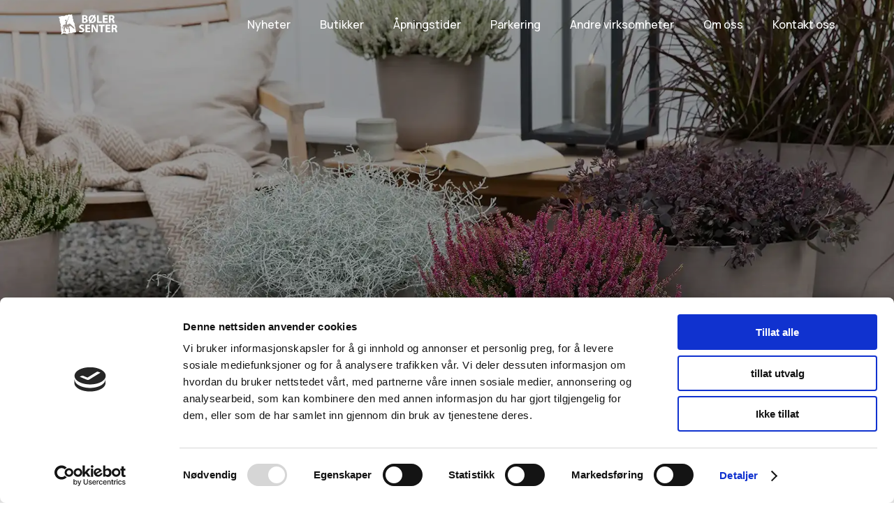

--- FILE ---
content_type: application/x-javascript
request_url: https://consentcdn.cookiebot.com/consentconfig/9adb999b-169b-4935-8b3a-f0077d875f8a/bolersenter.no/configuration.js
body_size: 175
content:
CookieConsent.configuration.tags.push({id:189880248,type:"script",tagID:"",innerHash:"",outerHash:"",tagHash:"14914676004489",url:"https://consent.cookiebot.com/uc.js",resolvedUrl:"https://consent.cookiebot.com/uc.js",cat:[1]});CookieConsent.configuration.tags.push({id:189880250,type:"script",tagID:"",innerHash:"",outerHash:"",tagHash:"3531331423401",url:"https://www.googletagmanager.com/gtag/js?id=G-FF7PYVV07Z",resolvedUrl:"https://www.googletagmanager.com/gtag/js?id=G-FF7PYVV07Z",cat:[3]});CookieConsent.configuration.tags.push({id:189880251,type:"script",tagID:"",innerHash:"",outerHash:"",tagHash:"11080517519207",url:"https://www.google.com/recaptcha/api.js?onload=wpformsRecaptchaLoad&render=explicit",resolvedUrl:"https://www.google.com/recaptcha/api.js?onload=wpformsRecaptchaLoad&render=explicit",cat:[1]});CookieConsent.configuration.tags.push({id:189880252,type:"iframe",tagID:"",innerHash:"",outerHash:"",tagHash:"12260616505958",url:"https://www.youtube.com/embed/j36Cw7utM7E?feature=oembed",resolvedUrl:"https://www.youtube.com/embed/j36Cw7utM7E?feature=oembed",cat:[4]});

--- FILE ---
content_type: text/javascript
request_url: https://bolersenter.no/wp-content/plugins/impeka-wpb-extension/assets/js/ext-elements.min.js?ver=2.0.1
body_size: 3409
content:
var GRVE_EXT=GRVE_EXT||{};!function(e){"use strict";GRVE_EXT.documentReady={init:function(){GRVE_EXT.sectionSettings.init(),GRVE_EXT.basicElements.init()}},GRVE_EXT.documentResize={init:function(){GRVE_EXT.basicElements.iconBox.resize(),GRVE_EXT.sectionSettings.expandColumnBg()}},GRVE_EXT.afterPageTransition={init:function(){GRVE_EXT.basicElements.counter(),GRVE_EXT.basicElements.pieChartInit()}},GRVE_EXT.documentLoad={init:function(){GRVE_EXT.basicElements.iconBox.init()}},GRVE_EXT.sectionSettings={init:function(){this.expandColumnBg(),this.changeBgColorOnScroll(),this.opacityScroll(),this.columnHover()},expandColumnBg:function(){e(".grve-expand-bg").each(function(){var t=e(this),a=t.children(),i="left";if(t.hasClass("grve-expand-bg-right")&&(i="right"),GRVE_EXT.sectionSettings.expandSettings(t,a,i),t.hasClass("grve-clipping-animation")){var n=t.find(".grve-clipping-content").children();GRVE_EXT.sectionSettings.expandSettings(t,n,i)}})},expandSettings:function(t,r,o){function s(){"left"==o?(r[0].style.cssText+="padding-left: "+g+"px !important",r[0].style.cssText+="margin-left: -"+g+"px !important",r[0].style.cssText+="width:"+p+"px !important"):(r[0].style.cssText+="padding-right: "+l+"px !important",r[0].style.cssText+="margin-right: -"+l+"px !important",r[0].style.cssText+="width:"+v+"px !important")}function c(){r[0].style.cssText+="padding-left: "+g+"px !important",r[0].style.cssText+="margin-left: -"+g+"px !important",r[0].style.cssText+="padding-right: "+l+"px !important",r[0].style.cssText+="margin-right: -"+l+"px !important",r[0].style.cssText+="width:"+u+"px !important"}function d(){r.css({"margin-left":"","margin-right":"","padding-left":"","padding-right":"",width:""})}d();var g=r.offset().left,l=e(window).width()-(g+r.width()),p=r.outerWidth()+g,v=r.outerWidth()+l,u=e(window).width();u>i&&u<a?t.hasClass("grve-tablet-landscape-expand-bg-reset")?d():t.hasClass("grve-tablet-landscape-expand-bg-both-sides")?c():s():u>n&&u<i?t.hasClass("grve-tablet-portrait-expand-bg-reset")?d():t.hasClass("grve-tablet-portrait-expand-bg-both-sides")?c():s():u<n?t.hasClass("grve-mobile-expand-bg-reset")?d():t.hasClass("grve-mobile-expand-bg-both-sides")?c():s():s(),t.css("visibility","visible")},changeBgColorOnScroll:function(){if("undefined"==typeof bgScrollex&&!e().bgScrollex)return console.log("bgScrollex not Defined."),!0;e(".grve-section.grve-with-bg-animated-color, .grve-inner-section.grve-with-bg-animated-color, .grve-column.grve-with-bg-animated-color .grve-column-wrapper, .grve-column-inner.grve-with-bg-animated-color .grve-column-wrapper-inner").bgScrollex()},opacityScroll:function(){if("undefined"==typeof bgOpacity&&!e().bgOpacity)return console.log("bgOpacity not Defined."),!0;d.bgOpacity()},columnHover:function(){r.on("touchstart mouseenter",".grve-hover-animation-wrapper",function(t){var a=e(this).parents(".grve-hover-animation");a.addClass("grve-hover-effect");var i=function(t){var a=[];return t.siblings().each(function(){a.push(e(this).css("z-index"))}),a.push(t.css("z-index")),Math.max.apply(Math,a)+1}(a);a.css("z-index",i),a.hasClass("grve-emphasized")&&a.siblings().addClass("grve-understate")}),r.on("mouseleave touchmove click",".grve-hover-animation-wrapper",function(t){var a=e(this).parents(".grve-hover-animation");a.removeClass("grve-hover-effect"),a.css("z-index",""),a.hasClass("grve-emphasized")&&a.siblings().removeClass("grve-understate")})}},GRVE_EXT.basicElements={init:function(){this.autoHeadings(),this.setPieChart(),this.progressBars(),this.advancedPromo(),this.messageBox(),this.htmlVideoPlayWhenAppear(),this.accordionToggle(),this.tabs(),this.productSocials(),this.countdown()},autoHeadings:function(){e(".grve-portfolio.grve-auto-headings .grve-isotope-item-inner").autoHeading({compressor:20,items:[{item:".grve-title",min:18,max:50}]})},setPieChart:function(){p.each(function(){var t=e(this),a=t.data("pie-size"),i="130px";"small"==a&&(i="100px"),"large"==a&&(i="160px"),t.css({width:i,height:i,"line-height":i})})},pieChartInit:function(){if("undefined"==typeof easyPieChart&&!e().easyPieChart)return console.log("Easy Pie Chart not Defined."),!0;p.each(function(){var t=e(this),a=""!==t.parent().data("delay")?parseInt(t.parent().data("delay")):0,i=""!==t.data("pie-active-color")?t.data("pie-active-color"):"rgba(0,0,0,1)",n=""!==t.data("pie-color")?t.data("pie-color"):"rgba(0,0,0,0.1)",r=""!==t.data("pie-line-cap")?t.data("pie-line-cap"):"round",o=""!==t.data("pie-line-size")?t.data("pie-line-size"):"6",s=t.data("pie-size"),c="130";"small"==s&&(c="100"),"large"==s&&(c="160"),t.appear(function(){setTimeout(function(){t.easyPieChart({barColor:i,trackColor:n,scaleColor:!1,lineCap:r,lineWidth:o,animate:1500,size:c})},a)})})},progressBars:function(){g.each(function(){e(this).appear(function(){var t=e(this).attr("data-value");e(this).find(".grve-bar-line").animate({width:t+"%"},1600)})})},counter:function(){if("undefined"==typeof CountUp&&!e().CountUp)return console.log("CountUp not Defined."),!0;l.each(function(t){var a=e(this),i=a.find("span"),n=""!==i.attr("data-thousands-separator")?i.attr("data-thousands-separator"):",",r=""!==a.attr("data-delay")?parseInt(a.attr("data-delay")):200,o={useEasing:!0,useGrouping:!0,separator:"yes"!==i.attr("data-thousands-separator-vis")?n:"",decimal:""!==i.attr("data-decimal-separator")?i.attr("data-decimal-separator"):".",prefix:""!==i.attr("data-prefix")?i.attr("data-prefix"):"",suffix:""!==i.attr("data-suffix")?i.attr("data-suffix"):""};i.attr("id","grve-counter-"+t);var s=new CountUp(i.attr("id"),i.attr("data-start-val"),i.attr("data-end-val"),i.attr("data-decimal-points"),2.5,o);a.appear(function(){setTimeout(function(){s.start()},r)})})},advancedPromo:function(){e(".grve-expandable-info").each(function(){var t=e(this),a=t.parents(".grve-section"),i=t.find(".grve-expandable-info-content"),n=parseInt(a.css("padding-top")),r=parseInt(a.css("padding-bottom"));a.addClass("grve-pointer-cursor"),a.on("click",function(){var t="none"!=s.data("sticky")?c.outerHeight():0,a=e(".grve-fields-bar").length?e(".grve-fields-bar").outerHeight():0,n=e(this).offset().top-(t+a);i.is(":visible")?i.slideUp(600,function(){i.removeClass("show")}):e("html,body").animate({scrollTop:n},600,function(){i.slideDown(function(){i.addClass("show")})})}),a.on("mouseenter",function(){e(this).css({"padding-top":n+40,"padding-bottom":r+40})}),a.on("mouseleave",function(){e(this).css({"padding-top":n,"padding-bottom":r})})})},iconBox:{boxArr:[],sizeArr:[],init:function(){var t=this;t.boxArr=e.makeArray(e(".grve-box-icon.grve-advanced-hover")),t.resize(),e.each(t.boxArr,function(a,i){var n=e(i),r=n.find("p"),o=n.parent();o.on("mouseenter.grve_icon_box",function(){r.length&&t.toggle(!0,n,r,0)}),o.on("mouseleave.grve_icon_box",function(){r.length&&t.toggle(!1,n,r,t.sizeArr[a])})})},resize:function(){var t=this;t.sizeArr=[],e.each(t.boxArr,function(a,i){var n=e(i).find("p"),r=n.length?n.outerHeight():0;e(i).css({transform:"translate(0px, "+r+"px)",visibility:"visible"}),n.css({transform:"translate(0px, 100%)"}),t.sizeArr.push(r)})},toggle:function(e,t,a,i){var n=gsap.timeline(),r=e?1:0;n.to(t,{duration:.3,y:i,ease:"power1.out"}),n.to(a,{duration:.5,y:i,opacity:r,ease:"power1.out"},"-=0.2")}},messageBox:function(){e(".grve-message").find(".grve-close-btn").on("click",function(){e(this).parent().slideUp(250)})},htmlVideoPlayWhenAppear:function(){e(".grve-embed-video").each(function(){var t=e(this);t[0].pause(),t.appear(function(){t[0].autoplay&&t[0].play()},{accX:0,accY:-150})})},accordionToggle:function(){e(".grve-accordion-wrapper.grve-action-toggle").on("click",".grve-title-wrapper",function(){e(this).toggleClass("active").next().slideToggle(350),setTimeout(function(){o.trigger("resize")},350)}),e(".grve-accordion-wrapper.grve-action-accordion").on("click",".grve-title-wrapper",function(){var t=e(this);t.toggleClass("active").next().slideToggle(350).parent().siblings().find(".grve-title-wrapper").removeClass("active").next().slideUp(350),setTimeout(function(){o.trigger("resize"),t.parents().hasClass("grve-accordion-go-top")&&GRVE.helpers.linkGoToTop(t.parent())},350)})},tabs:function(){e(".grve-tab-title").on("click",function(){var t=e(this),a=t.data("rel");t.parents(".grve-tab").find(".grve-tab-title").removeClass("active"),t.addClass("active"),t.hasClass("grve-responsive-tab-link")&&t.parents(".grve-tab").find(".grve-tabs-title").hasClass("grve-tabs-collapse")?t.parents(".grve-tab").find(a).toggleClass("active"):(t.parents(".grve-tab").find(".grve-tab-content").removeClass("active"),t.parents(".grve-tab").find(a).addClass("active")),setTimeout(function(){o.trigger("resize")},350),t.parents(".grve-tab").find(a).find(".flickity").length&&e(".flickity").flickity("resize"),t.parents().hasClass("grve-tabs-go-top")&&GRVE.helpers.linkGoToTop(t.parent())})},productSocials:function(){var t=e(".grve-product-social"),a=t.find("li");t.length&&t.appear(function(){a.each(function(t,a){var i=e(this);setTimeout(function(){i.addClass("grve-animated")},150*t)})},{accX:0,accY:-50})},countdown:function(){if("undefined"==typeof countdown&&!e().countdown)return console.log("Countdown not Defined."),!0;e(".grve-countdown").each(function(){var t=e(this),a=t.data("countdown"),i=t.data("numbers-size"),n=t.data("text-size"),r=t.data("bg-color"),o=t.data("numbers-color"),s=t.data("text-color"),c=t.data("increase-heading"),d="grve-number grve-"+i+" grve-text-"+o,g="",l="",p=t.data("countdown-format").split("|");void 0!==c&&(d+=" grve-increase-heading grve-heading-"+c),e.each(p,function(e,t){switch(t){case"w":l=impeka_grve_main_data.string_weeks;break;case"D":case"d":case"n":l=impeka_grve_main_data.string_days;break;case"H":l=impeka_grve_main_data.string_hours;break;case"M":l=impeka_grve_main_data.string_minutes;break;case"S":l=impeka_grve_main_data.string_seconds;break;default:l=""}g+=void 0!==r?'<div class="grve-countdown-item grve-bg-'+r+'">':'<div class="grve-countdown-item">',g+='<div class="'+d+'"><span>%'+t+"</span></div>",g+='<span class="grve-'+n+" grve-text-"+s+'">'+l+"</span>",g+="</div>"}),t.countdown(a,function(a){t=e(this).html(a.strftime(g))})})}};var t,a=1200,i=1023,n=767,r=(e(".grve-body").hasClass("admin-bar"),e(document)),o=e(window),s=(e("body"),e("#grve-theme-content"),e("#grve-header")),c=e("#grve-main-header"),d=(c.data("header-skin"),e(".grve-vertical-menu"),e("#grve-main-responsive-header"),e("#grve-top-bar"),e("#grve-feature-section"),e("#grve-feature-slider"),e(".grve-page-title"),e(".grve-bg-video"),e(".grve-sticky-element"),e(".grve-parallax-effect"),e(".grve-navigation-bar.grve-layout-2"),e(".grve-animated-item"),e(".grve-bg-scroll-effect")),g=(GRVE.helpers.getScrollBarWidth(),c.hasClass("grve-layout-top-bottom")&&e(".grve-bottom-header-area"),c.data("sticky"),void 0!==e("#grve-frames").data("frame-size")&&e("#grve-frames").data("frame-size"),e(".grve-progress-bar")),l=(e(".grve-back-top"),e(".grve-counter")),p=e(".grve-chart-number");e(function(){GRVE_EXT.documentReady.init()}),o.on("load",function(){GRVE_EXT.documentLoad.init()}),o.on("resize",function(){window.clearTimeout(t),t=window.setTimeout(function(){GRVE_EXT.documentResize.init()},300)}),o.on("grve_after_page_transition",function(){GRVE_EXT.afterPageTransition.init()})}(jQuery);